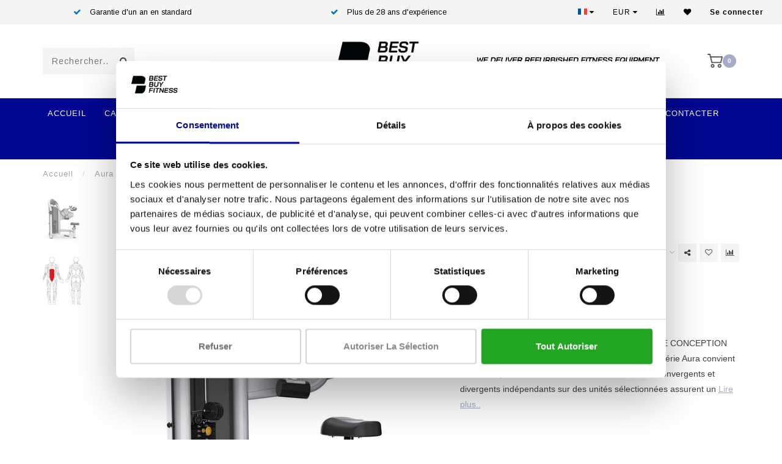

--- FILE ---
content_type: text/html;charset=utf-8
request_url: https://www.bestbuyfitness.be/fr/aura-series-g3-abdominal.html
body_size: 16534
content:
<!DOCTYPE html>
<html lang="fr">
  <head>
    
    <meta charset="utf-8"/>
<!-- [START] 'blocks/head.rain' -->
<!--

  (c) 2008-2026 Lightspeed Netherlands B.V.
  http://www.lightspeedhq.com
  Generated: 14-01-2026 @ 08:58:53

-->
<link rel="canonical" href="https://www.bestbuyfitness.be/fr/aura-series-g3-abdominal.html"/>
<link rel="alternate" href="https://www.bestbuyfitness.be/fr/index.rss" type="application/rss+xml" title="Nouveaux produits"/>
<meta name="robots" content="noodp,noydir"/>
<meta property="og:url" content="https://www.bestbuyfitness.be/fr/aura-series-g3-abdominal.html?source=facebook"/>
<meta property="og:site_name" content="Best Buy Fitness"/>
<meta property="og:title" content="Matrix Aura series G3 abdominal"/>
<meta property="og:description" content="LA NORME EN MATIÈRE DE PERFORMANCE ET DE CONCEPTION Mélange parfait de fonctions et de sophistication, la série Aura convient à tous les passionnés de fitn"/>
<meta property="og:image" content="https://cdn.webshopapp.com/shops/278509/files/464962783/matrix-aura-series-g3-abdominal.jpg"/>
<script>
(function (w, d, s, l, i) {
        w[l] = w[l] || [];
        w[l].push({ "gtm.start": new Date().getTime(), event: "gtm.js" });
        var f = d.getElementsByTagName(s)[0],
        j = d.createElement(s),
        dl = l != "dataLayer" ? "&l=" + l : "";
        j.async = true;
        j.src = "https://toekomst.bestbuyfitness.be/script.js?id=" + i + dl;
        f.parentNode.insertBefore(j, f);
    })(window, document, "script", "dataLayer", "GTM-WMW5GN3");
</script>
<!--[if lt IE 9]>
<script src="https://cdn.webshopapp.com/assets/html5shiv.js?2025-02-20"></script>
<![endif]-->
<!-- [END] 'blocks/head.rain' -->
    
                                
    <title>Matrix Aura series G3 abdominal - Best Buy Fitness</title>
    
    <meta name="description" content="LA NORME EN MATIÈRE DE PERFORMANCE ET DE CONCEPTION Mélange parfait de fonctions et de sophistication, la série Aura convient à tous les passionnés de fitn" />
    <meta name="keywords" content="Matrix, Aura, series, G3, abdominal" />
    
    <meta http-equiv="X-UA-Compatible" content="IE=edge">
    <meta name="viewport" content="width=device-width, initial-scale=1.0, maximum-scale=1.0, user-scalable=0">
    <meta name="apple-mobile-web-app-capable" content="yes">
    <meta name="apple-mobile-web-app-status-bar-style" content="black">

    <link rel="shortcut icon" href="https://cdn.webshopapp.com/shops/278509/themes/162406/v/2352097/assets/favicon.ico?20240701164232" type="image/x-icon" />
    
        <meta name="format-detection" content="telephone=no">
    <meta name="format-detection" content="date=no">
    <meta name="format-detection" content="address=no">
    <meta name="format-detection" content="email=no">
        
    <script src="//ajax.googleapis.com/ajax/libs/jquery/1.12.4/jquery.min.js"></script>
    <script>window.jQuery || document.write('<script src="https://cdn.webshopapp.com/shops/278509/themes/162406/assets/jquery-1-12-4-min.js?20251002145452">\x3C/script>')</script>
    
    <link href="//fonts.googleapis.com/css?family=Arimo:400,300,600" rel="stylesheet">
            
    <link rel="stylesheet" href="https://cdn.webshopapp.com/shops/278509/themes/162406/assets/font-awesome-470-min.css?20251002145452" />
    <link rel="stylesheet" href="https://cdn.webshopapp.com/shops/278509/themes/162406/assets/bootstrap-min.css?20251002145452" />
    <link rel="stylesheet" href="https://cdn.webshopapp.com/assets/gui-2-0.css?2025-02-20" />
    <link rel="stylesheet" href="https://cdn.webshopapp.com/assets/gui-responsive-2-0.css?2025-02-20" />
    
        <link rel="stylesheet" href="https://cdn.webshopapp.com/shops/278509/themes/162406/assets/lightgallery-min.css?20251002145452" />
            <link rel="stylesheet" href="https://cdn.webshopapp.com/shops/278509/themes/162406/assets/style.css?20251002145452" />
        
     <link rel="stylesheet" href="https://cdn.webshopapp.com/shops/278509/themes/162406/assets/jquery-fancybox-min.css?20251002145452" />
    
    <!-- User defined styles -->
    <link rel="stylesheet" href="https://cdn.webshopapp.com/shops/278509/themes/162406/assets/settings.css?20251002145452" />
    <link rel="stylesheet" href="https://cdn.webshopapp.com/shops/278509/themes/162406/assets/custom.css?20251002145452" />
    
    <script>
      if (!window.console) window.console = {};
      if (!window.console.log) window.console.log = function () { };
      
      var productStorage = {};
      
      var shop = 278509;    
      var staticUrl = 'https://static.webshopapp.com/shops/278509/';
      var currentLang = 'Français';
      var currencySymbol = '€';
      var currencyTitle = 'eur';
      
			var addToCartUrl = 'https://www.bestbuyfitness.be/fr/cart/add/';
			var gotoProductUrl = 'https://www.bestbuyfitness.be/fr/go/product/';
      
      /* Some global vars */
      var domain = 'https://www.bestbuyfitness.be/';
      var url = 'https://www.bestbuyfitness.be/fr/';
      var mainUrl = 'https://www.bestbuyfitness.be/fr/';
      var searchUrl = 'https://www.bestbuyfitness.be/fr/search/';
      var cartUrl = 'https://www.bestbuyfitness.be/fr/cart/';
      var checkoutUrl = 'https://www.bestbuyfitness.be/fr/checkout/';
      var notification = false;
      var b2b = true;
			var navbar_dimbg = false;
      var freeShippingNotice = false;
			var currencySymbol = '€';
			var currencyCode = 'EUR';
			var formKey = "908d65b6487f80d721719762406b4414";
      
      
      /* Quick settings */
      var enableQuickShop = true;
			var sliderTimout = 5000;
			var imageRatio = 'portrait';
			var variantBlocks = false; 
			var hover_shows_second_image = true;
			var imageSize = '325x375x2';
      
      /* Some prefedined translations */
      var tContinueShopping = 'Continuer les achats';
      var tProceedToCheckout = 'Continuer vers le devis';
      var tViewProduct = 'Afficher le produit';
      var tAddtoCart = 'Ajouter au devis';
      var tNoInformationFound = 'Informations introuvables';
      var tView = 'Afficher';
			var tMoreInfo = 'Plus d&#039;informations';
      var tCheckout = 'Paiement';
			var tClose = 'Fermer';
      var tNavigation = 'Navigation';
      var tInStock = 'En stock';
      var tOutOfStock = 'En rupture de stock';
      var tFreeShipping = '';
      var tAmountToFreeShipping = '';
      var tBackorder = 'Backorder';
      var tSearch = 'Rechercher';
			var tTax = 'Sans les taxes';
			var tExclShipping = 'Sans les <a href="https://www.bestbuyfitness.be/fr/service/shipping-returns/" target="_blank">Frais d\'expédition</a>';
			var tCustomizeProduct = 'Customize product';
			var tExpired = 'Expired';
			var tDealExpired = 'Promotion terminée';
			var tCompare = 'Comparer';
			var tWishlist = 'Liste de souhaits';
			var tCart = 'Mon devis';
      
      var amountToFreeShipping = parseFloat(50);
      
            function getServerTime()
      {
        return new Date ("Jan 14, 2026 08:58:53 +0100");
      }
    </script>
    
        
      </head>
  <body class="">
    
    <div class="body-content">
        
    <div class="overlay">
      <i class="fa fa-times"></i>
    </div>
    
    <header>
      
<div id="topbar">
  <div class="container-fluid">
    <div class="row">
      
      <div class="col-md-8">
        
<div class="usps-slider-holder" style="width:100%;">
  <div class="swiper-container usps-header">
    <div class="swiper-wrapper">
      
                <div class="swiper-slide usp-block">
          <i class="fa fa-check" aria-hidden="true"></i> Matériel de fitness professionnel
        </div>
              
                <div class="swiper-slide usp-block">
          <i class="fa fa-check" aria-hidden="true"></i> Garantie d'un an en standard
        </div>
                
                <div class="swiper-slide usp-block">
          <i class="fa fa-check" aria-hidden="true"></i> Plus de 28 ans d'expérience
        </div>
              
                <div class="swiper-slide usp-block">
          <i class="fa fa-check" aria-hidden="true"></i> Meilleurs prix et meilleur équipement
        </div>
              
		</div>
	</div>
</div>

      </div>
      
      <div class="col-md-4 col-xs-12 hidden-sm hidden-xs hidden-xxs" id="topbar-right">
        <ul>
          <li class="langs dropdown-holder">
            <a href="#" data-toggle="dropdown"><span class="flags fr"></span> <i class="fa fa-caret-down"></i></a>
            
            <ul class="currency-langs-holder dropdown-content dropdown-right">
              <li><strong>Select your language</strong></li>
                      
	<li><a lang="nl" title="Nederlands" href="https://www.bestbuyfitness.be/nl/go/product/153694296"><span class="flags nl"></span> Nederlands</a></li>
	<li><a lang="de" title="Deutsch" href="https://www.bestbuyfitness.be/de/go/product/153694296"><span class="flags de"></span> Deutsch</a></li>
	<li><a lang="en" title="English" href="https://www.bestbuyfitness.be/en/go/product/153694296"><span class="flags en"></span> English</a></li>
	<li><a lang="fr" title="Français" href="https://www.bestbuyfitness.be/fr/go/product/153694296"><span class="flags fr"></span> Français</a></li>
          	</ul>
            
          </li>
          <li  class="currencies dropdown-holder">
            <a href="#" data-toggle="dropdown"><span class="currency-EUR">EUR</span> <i class="fa fa-caret-down"></i></a>
            
                    <ul class="dropdown-content dropdown-right">
                                        <li><a href="https://www.bestbuyfitness.be/fr/session/currency/eur/"><span class="currency-EUR">EUR</span></a></li>
                                        </ul>

	        </li>
          <li class="compare"><a href="https://www.bestbuyfitness.be/fr/compare/" title="Comparer"><i class="fa fa-bar-chart"></i></a></li>
          <li class="wishlist"><a href="https://www.bestbuyfitness.be/fr/account/wishlist/" title="Ma liste de souhaits"><i class="fa fa-heart"></i></a></li>
          <li class="account">
            <a href="https://www.bestbuyfitness.be/fr/account/">
              Se connecter            </a>
          </li>
                  </ul>
        
      </div>
      
    </div>
  </div>
</div>

<!-- Topbar -->
<!-- End topbar -->

<div id="header-holder">
<div class="container" id="header">
  <div class="row">
    
    <div id="header-left" class="col-sm-4 col-xs-3">
      <!--<a href=""><i class="fa fa-user"></i></a>
      <a href=""><i class="fa fa-heart"></i></a>
      <a href=""><i class="fa fa-exchange"></i></a> -->
      
      <div id="mobilenav" class="visible-xxs visible-xs visible-sm">
                <div class="nav-icon">
          <div class="bar1"></div>
        	<div class="bar2"></div>
        	<div class="bar3"></div>
        </div>
      </div>
      
      <div id="scrollnav" class="scrollnav">
                <div class="nav-icon">
          <div class="bar1"></div>
        	<div class="bar2"></div>
        	<div class="bar3"></div>
        </div>
      </div>
      
      <span id="mobilesearch" class="visible-xxs visible-xs visible-sm">
        <a href="https://www.bestbuyfitness.be/fr/"><i class="fa fa-search" aria-hidden="true"></i></a>
      </span>
      
      <div class="search hidden-sm hidden-xs hidden-xxs">
        <form action="https://www.bestbuyfitness.be/fr/search/" class="searchform" method="get">
          <div class="search-holder">
            <input type="text" class="searchbox" name="q" placeholder="Rechercher.." autocomplete="off">
          	<!-- d -->
            
            <i class="fa fa-search" aria-hidden="true"></i><i class="fa fa-times clearsearch" aria-hidden="true"></i>
          </div>
          
          
        </form>
          
         <div class="searchcontent hidden-xs hidden-xxs">
            <div class="searchresults"></div>
            <div class="more"><a href="#" class="search-viewall">Afficher tous les résultats <span>(0)</span></a></div>
            <div class="noresults">Aucun produit n’a été trouvé</div>
          </div>
      </div>
    </div>
    
    <div class="col-sm-4 col-xs-6" id="logo">
            	<a href="https://www.bestbuyfitness.be/fr/"><img class="" src="https://cdn.webshopapp.com/shops/278509/themes/162406/v/1630411/assets/logo.png?20240619113206" alt="Best Buy Fitness"></a>
            
    </div>
    
        
    
    
    <!--<div class="col-md-5 col-sm-7 hidden-xs hidden-xxs" id="hallmark">
            <img src="https://cdn.webshopapp.com/shops/278509/themes/162406/v/2363319/assets/hallmark.png?20240703120817" alt="">
          </div> -->
    
    <div class="header-right col-sm-4 col-xs-3">
            <div id="hallmark" class="hidden-sm hidden-xs hidden-xxs">
                     <a href="#" target="_blank">
        <img src="https://cdn.webshopapp.com/shops/278509/files/460586587/hallmark-nieuw-huisstijl.png">                </a>
                    </div>
      
      
      <!--<div class="cart-header-container">-->
      <div class="cartheader">
        
        <!--<a href="">
          <i class="fa fa-heart-o"></i>
        </a> -->
        
        <div class="cart-container cart maincart">
        
        <a href="https://www.bestbuyfitness.be/fr/demander-un-devis/">
        <div class="cart-icon">
                    <img src="https://cdn.webshopapp.com/shops/278509/themes/162406/assets/shopping-cart.svg?20251002145452" class="shopping-cart"><span id="qty" class="highlight-bg cart-total-qty">0</span>
        </div>
        
        <!-- <div id="cart-total">
          €--,--
        </div> -->
        </a>
        
                </div>
      </div>
      <!--</div>-->
      
      
    </div>
  </div>
</div>
</div>

<div class="cf"></div>
  

<div class=" borders  hidden-xxs hidden-xs hidden-sm" id="navbar">
  <div class="container-fluid">
    <div class="row">
      <div class="col-md-12">
        <nav>
          <ul class="smallmenu">
        <li class="hidden-sm hidden-xs hidden-xxs"><a href="https://www.bestbuyfitness.be/fr/">Accueil</a></li>
  
                <li>
          <a href="https://www.bestbuyfitness.be/fr/cardio/" class="dropdown">Cardio</a>



                    <ul class="smallmenu sub1">
                        <li>
                                <a href="https://www.bestbuyfitness.be/fr/cardio/tapis-de-course/">Tapis de course</a>
                            </li>
                        <li>
                                <a href="https://www.bestbuyfitness.be/fr/cardio/velo-elliptique/">Vélo elliptique</a>
                            </li>
                        <li>
                                <a href="https://www.bestbuyfitness.be/fr/cardio/velos-fitness/">Vélos fitness</a>
                <ul class="smallmenu sub2">
                                    <li>
                    <a href="https://www.bestbuyfitness.be/fr/cardio/velos-fitness/velos-droits/">Vélos droits</a>
                  </li>
                                    <li>
                    <a href="https://www.bestbuyfitness.be/fr/cardio/velos-fitness/recumbent-bike/">Recumbent bike</a>
                  </li>
                                  </ul>
                            </li>
                        <li>
                                <a href="https://www.bestbuyfitness.be/fr/cardio/stepper/">Stepper</a>
                            </li>
                        <li>
                                <a href="https://www.bestbuyfitness.be/fr/cardio/armbike/">Armbike</a>
                            </li>
                        <li>
                                <a href="https://www.bestbuyfitness.be/fr/cardio/escaliers/">Escaliers</a>
                            </li>
                        <li>
                                <a href="https://www.bestbuyfitness.be/fr/cardio/rameurs/">Rameurs</a>
                            </li>
                      </ul>
          

        </li>
                <li>
          <a href="https://www.bestbuyfitness.be/fr/musculation/" class="dropdown">Musculation</a>



                    <ul class="smallmenu sub1">
                        <li>
                                <a href="https://www.bestbuyfitness.be/fr/bas-du-corps/">Bas du corps</a>
                            </li>
                        <li>
                                <a href="https://www.bestbuyfitness.be/fr/musculation/station-de-cable/">STATION DE CÂBLE</a>
                            </li>
                        <li>
                                <a href="https://www.bestbuyfitness.be/fr/musculation/bancs-et-racks-de-musculation/">Bancs et Racks de musculation</a>
                            </li>
                        <li>
                                <a href="https://www.bestbuyfitness.be/fr/musculation/haut-du-corps/">Haut du corps</a>
                            </li>
                        <li>
                                <a href="https://www.bestbuyfitness.be/fr/musculation/coeur/">Coeur</a>
                            </li>
                        <li>
                                <a href="https://www.bestbuyfitness.be/fr/musculation/poids-barres/">Poids / Barres</a>
                            </li>
                        <li>
                                <a href="https://www.bestbuyfitness.be/fr/musculation/plaque-dalimentation-electrique/">Plaque d&#039;alimentation électrique</a>
                            </li>
                        <li>
                                <a href="https://www.bestbuyfitness.be/fr/musculation/plate-loaded/">plate loaded</a>
                            </li>
                      </ul>
          

        </li>
                <li>
          <a href="https://www.bestbuyfitness.be/fr/velos-dappartement/" class="">Vélos d&#039;appartement</a>



          

        </li>
                <li>
          <a href="https://www.bestbuyfitness.be/fr/sols/" class="">SOLS</a>



          

        </li>
                <li>
          <a href="https://www.bestbuyfitness.be/fr/pieces-de-rechange/" class="dropdown">PIÈCES DE RECHANGE</a>



                    <ul class="smallmenu sub1">
                        <li>
                                <a href="https://www.bestbuyfitness.be/fr/pieces-de-rechange/motor-controller/">Motor Controller</a>
                            </li>
                        <li>
                                <a href="https://www.bestbuyfitness.be/fr/pieces-de-rechange/display/">Display</a>
                            </li>
                      </ul>
          

        </li>
                        <li>
          <a href="https://www.bestbuyfitness.be/fr/brands/">Marques</a>
        </li>
                      
                						<li>
						            <a href="https://www.bestbuyfitness.be/fr/service/lease/" >Louer</a>
						          </li>
          					<li>
						            <a href="https://www.bestbuyfitness.be/fr/service/" >Contacter</a>
						          </li>
          					<li>
						            <a href="https://www.bestbuyfitness.be/fr/service/service-en-onderhoud/" >Service et entretien</a>
						          </li>
          					<li>
						            <a href="https://www.bestbuyfitness.nl/"  target="_blank">Boutique en ligne</a>
						          </li>
                                
                                

        
      </ul>        </nav>
      </div>
    </div>
  </div>
</div>

    </header>
    
        <div itemscope itemtype="http://schema.org/BreadcrumbList" class="breadcrumbs">
  <div class="container">
    <div class="row">
      <div class="col-md-12">
        <a href="https://www.bestbuyfitness.be/fr/" title="Accueil">Accueil</a>
        
                        <span itemprop="itemListElement" itemscope itemtype="http://schema.org/ListItem">
          <span class="seperator">/</span> <a href="https://www.bestbuyfitness.be/fr/aura-series-g3-abdominal.html" itemprop="item"><span itemprop="name">Aura series G3 abdominal</span></a>
          <meta itemprop="position" content="1" />
        </span>
                      </div>
    </div>
  </div>
</div>        
        
    				





<div class="addtocart-sticky">
  <div class="container">          
    <div class="flex-container middle">
      
            <img src="https://cdn.webshopapp.com/shops/278509/files/464962783/40x40x2/image.jpg" alt="" class="max-size"> 
            <h5 class="title hidden-xs hidden-xxs">Matrix Aura series G3 abdominal</h5>
      
      <div class="sticky-price">
          
        
        <span class="price">€--,--</span>
      </div>     
      
      <a href="https://www.bestbuyfitness.be/fr/cart/add/305310400/" class="button quick-cart small-button"><i class="fa fa-shopping-cart"></i> Ajouter au devis</a>
  	</div>  
  </div>
</div>

<div class="container productpage" itemscope itemtype="http://schema.org/Product">
  
  <meta itemprop="brand" content="Matrix" />  <meta itemprop="description" content="LA NORME EN MATIÈRE DE PERFORMANCE ET DE CONCEPTION<br />
Mélange parfait de fonctions et de sophistication, la série Aura convient à tous les passionnés de fitness. Les mouvements convergents et divergents indépendants sur des unités sélectionnées assurent un" />  <meta itemprop="image" content="https://cdn.webshopapp.com/shops/278509/files/464962783/650x750x2/matrix-aura-series-g3-abdominal.jpg" />  
  <meta itemprop="gtin13" content="6017435799786" />      
  
  <div class="row visible-xxs visible-xs visible-sm">
    <div class="col-md-12">
      <div class="mobile-title">
            <h4>Matrix Aura series G3 abdominal</h4>
      </div>
    </div>
        <div class="col-md-12">
    <div class="mobile-brand">
      <a href="https://www.bestbuyfitness.be/fr/brands/matrix/">Matrix</a>
    </div>
    </div>
      </div>
  
  <div class="row" style="margin-top:10px;">
    
    <div class="col-md-1 hidden-sm hidden-xs hidden-xxs thumbs-holder vertical">
      <div class="thumbs vertical" style="margin-top:0;">
            <div class="swiper-container swiper-container-vert swiper-productthumbs" style="height:100%; width:100%;">
    					<div class="swiper-wrapper">
                                <div class="swiper-slide swiper-slide-vert active">
                		<img src="https://cdn.webshopapp.com/shops/278509/files/464962783/65x75x1/matrix-aura-series-g3-abdominal.jpg" alt="" class="img-responsive"> 
                </div>
                                <div class="swiper-slide swiper-slide-vert">
                		<img src="https://cdn.webshopapp.com/shops/278509/files/464962786/65x75x1/matrix-aura-series-g3-abdominal.jpg" alt="" class="img-responsive"> 
                </div>
                            	</div>
            </div>
      </div>
      
          </div>
    
    <div class="col-sm-6 productpage-left">
      <div class="row">
        <div class="col-md-12">
          
          <div class="product-image-holder" id="holder">
          <div class="swiper-container swiper-productimage product-image">
            <div class="swiper-wrapper">
                            <div class="swiper-slide zoom" data-src="https://cdn.webshopapp.com/shops/278509/files/464962783/matrix-aura-series-g3-abdominal.jpg">
                <img data-src="https://cdn.webshopapp.com/shops/278509/files/464962783/650x750x2/matrix-aura-series-g3-abdominal.jpg" class="swiper-lazy img-responsive" data-src-zoom="https://cdn.webshopapp.com/shops/278509/files/464962783/matrix-aura-series-g3-abdominal.jpg" alt="Matrix Aura series G3 abdominal">
                
              </div>
                            <div class="swiper-slide zoom" data-src="https://cdn.webshopapp.com/shops/278509/files/464962786/matrix-aura-series-g3-abdominal.jpg">
                <img data-src="https://cdn.webshopapp.com/shops/278509/files/464962786/650x750x2/matrix-aura-series-g3-abdominal.jpg" class="swiper-lazy img-responsive" data-src-zoom="https://cdn.webshopapp.com/shops/278509/files/464962786/matrix-aura-series-g3-abdominal.jpg" alt="Matrix Aura series G3 abdominal">
                
              </div>
                          </div>
            
          </div>
          </div>
          
          <div class="swiper-pagination swiper-pagination-image hidden-md hidden-lg"></div>
                
        </div>
      </div>

    </div>

    <div class="col-md-5 col-sm-6 productpage-right">
      
      <div class="row">
        <div class="col-md-12">
                    <div class="brand-title hidden-xxs hidden-xs hidden-sm">
            <a href="https://www.bestbuyfitness.be/fr/brands/matrix/">Matrix</a>
          </div>
                    <div class="product-title">
            
            <div class="hidden-xxs hidden-xs hidden-sm">
              <h1 class="" itemprop="name" content="Matrix Aura series G3 abdominal">Matrix Aura series G3 abdominal</h1>
            
                        </div>
            
            <div class="row">
              <div class="col-md-12">
                
                <div class="title-appendix">
                        
            		<div class="wishlist text-right">
                  <a href="https://www.bestbuyfitness.be/fr/account/wishlistAdd/153694296/?variant_id=305310400" title="Ajouter à la liste de souhaits"><i class="fa fa-heart-o"></i></a>
                  
									<a href="https://www.bestbuyfitness.be/fr/compare/add/305310400/" title="Comparer le produit"><i class="fa fa-bar-chart"></i></a>
            		</div>
                  
                                    <div class="share dropdown-holder">
                    <a href="#" class="share-toggle" data-toggle="dropdown"><i class="fa fa-share-alt"></i></a>
                    <div class="content dropdown-content dropdown-right">
                      <a onclick="return !window.open(this.href,'Aura series G3 abdominal', 'width=500,height=500')" target="_blank" href="https://www.facebook.com/sharer/sharer.php?u=https%3A%2F%2Fwww.bestbuyfitness.be%2Ffr%2Faura-series-g3-abdominal.html" class="facebook"><i class="fa fa-facebook"></i></a>
                      <a onclick="return !window.open(this.href,'Aura series G3 abdominal', 'width=500,height=500')" target="_blank" href="https://twitter.com/home?status=aura-series-g3-abdominal.html" class="twitter"><i class="fa fa-twitter"></i></a>
                      <a onclick="return !window.open(this.href,'Aura series G3 abdominal', 'width=500,height=500')" target="_blank" href="https://pinterest.com/pin/create/button/?url=https://www.bestbuyfitness.be/fr/aura-series-g3-abdominal.html&media=https://cdn.webshopapp.com/shops/278509/files/464962783/image.jpg&description=LA%20NORME%20EN%20MATI%C3%88RE%20DE%20PERFORMANCE%20ET%20DE%20CONCEPTION%0AM%C3%A9lange%20parfait%20de%20fonctions%20et%20de%20sophistication%2C%20la%20s%C3%A9rie%20Aura%20convient%20%C3%A0%20tous%20les%20passionn%C3%A9s%20de%20fitness.%20Les%20mouvements%20convergents%20et%20divergents%20ind%C3%A9pendants%20sur%20des%20unit%C3%A9s%20s%C3%A9lectionn%C3%A9es%20assurent%20un" class="pinterest"><i class="fa fa-pinterest"></i></a>
                    </div>
                  </div>
                                </div>
                
          </div>             
        </div>
            
          </div>
        </div>
      </div>
      
      <!-- start offer wrapper -->
      <div class="offer-holder" itemprop="offers" itemscope itemtype="http://schema.org/Offer">
      <div class="row ">
        <div class="col-md-12">
          <div class="product-price">
            
            <meta itemprop="priceCurrency" content="EUR">
            <meta itemprop="price" content="1929.33" />
            <meta itemprop="url" content="https://www.bestbuyfitness.be/fr/aura-series-g3-abdominal.html" />
            
            <div class="row">
              <div class="col-xs-6 priceandbtw">
                                
                <span class="price">€--,--</span>
                                  <span class="price-strict">Sans les taxes</span>
                 
              </div>
              
                            <div class="col-xs-6 text-right">
								<div class="stock">
                                      <meta itemprop="availability" content="https://schema.org/OutOfStock"/>
                  	<div class="out-of-stock"><i class="fa fa-times"></i> En rupture de stock</div>
                                  </div>
              </div>
                            
            </div>
          </div>
        </div>
      </div>
      
            
       
      <div class="row rowmargin">
                        <dl>
          <dt class="col-xs-5">EAN Code:</dt>
          <dd class="col-xs-7">6017435799786</dd>
        </dl>
                                
              </div>
                
            <div class="row rowmargin">
        <div class="col-md-12">
          <div class="product-description">
            <p>
              LA NORME EN MATIÈRE DE PERFORMANCE ET DE CONCEPTION<br />
Mélange parfait de fonctions et de sophistication, la série Aura convient à tous les passionnés de fitness. Les mouvements convergents et divergents indépendants sur des unités sélectionnées assurent un
                            <a href="#information" class="product-readmore">Lire plus..</a>
                          </p>
          </div>
        </div>
      </div>
              
              
            
      <form action="https://www.bestbuyfitness.be/fr/cart/add/305310400/" id="product_configure_form" method="post">
            <div class="row rowmargin">
        <div class="col-md-12">
            <div class="productform variant-blocks">
              <input type="hidden" name="bundle_id" id="product_configure_bundle_id" value="">

            </div>
        </div>
      </div>
              
            
            <div class="row">
        <div class="col-md-12 rowmargin">
          <div class="addtocart-holder">
          	<div class="qty">
              <input type="text" name="quantity" class="quantity qty-fast" value="1">
              <span class="qtyadd"><i class="fa fa-caret-up"></i></span>
              <span class="qtyminus"><i class="fa fa-caret-down"></i></span>
            </div>

                        <div class="addtocart">
            	<a class="button add-quote" href="javascript:;" title="Ajouter au devis" data-product="{&quot;id&quot;:153694296,&quot;vid&quot;:305310400,&quot;image&quot;:464962783,&quot;brand&quot;:{&quot;id&quot;:3464320,&quot;image&quot;:281296033,&quot;url&quot;:&quot;brands\/matrix&quot;,&quot;title&quot;:&quot;Matrix&quot;,&quot;count&quot;:72,&quot;feat&quot;:true},&quot;code&quot;:&quot;&quot;,&quot;ean&quot;:&quot;6017435799786&quot;,&quot;sku&quot;:&quot;&quot;,&quot;score&quot;:0,&quot;price&quot;:{&quot;price&quot;:1929.33,&quot;price_incl&quot;:2257.3161,&quot;price_excl&quot;:1929.33,&quot;price_old&quot;:0,&quot;price_old_incl&quot;:0,&quot;price_old_excl&quot;:0},&quot;price_cost&quot;:false,&quot;weight&quot;:0,&quot;volume&quot;:0,&quot;colli&quot;:0,&quot;size&quot;:{&quot;x&quot;:0,&quot;y&quot;:0,&quot;z&quot;:0},&quot;unit&quot;:false,&quot;tax&quot;:0.17,&quot;url&quot;:&quot;aura-series-g3-abdominal.html&quot;,&quot;title&quot;:&quot;Aura series G3 abdominal&quot;,&quot;fulltitle&quot;:&quot;Matrix Aura series G3 abdominal&quot;,&quot;variant&quot;:&quot;abdominal&quot;,&quot;description&quot;:&quot;LA NORME EN MATI\u00c8RE DE PERFORMANCE ET DE CONCEPTION\nM\u00e9lange parfait de fonctions et de sophistication, la s\u00e9rie Aura convient \u00e0 tous les passionn\u00e9s de fitness. Les mouvements convergents et divergents ind\u00e9pendants sur des unit\u00e9s s\u00e9lectionn\u00e9es assurent un&quot;,&quot;stock&quot;:{&quot;available&quot;:false,&quot;on_stock&quot;:false,&quot;track&quot;:true,&quot;allow_outofstock_sale&quot;:false,&quot;level&quot;:0,&quot;minimum&quot;:1,&quot;maximum&quot;:10000,&quot;delivery&quot;:false},&quot;shorttitle&quot;:&quot;Aura series G3 abdominal&quot;,&quot;content&quot;:&quot;&lt;ul&gt;\n&lt;li&gt;CADRE ET FINITION - La construction esth\u00e9tique en tube rond offre une solidit\u00e9 in\u00e9gal\u00e9e.&lt;\/li&gt;\n&lt;li&gt;PORTE-BOUTEILLE ET PORTE-SERVIETTE - Emplacement pratique pour \u00e9viter les d\u00e9g\u00e2ts au sol.&lt;\/li&gt;\n&lt;li&gt;AFFICHE D&#039;EXERCICE - Des fiches faciles \u00e0 lire qui marquent les groupes de muscles cibl\u00e9s et l&#039;utilisation correcte des machines.&lt;\/li&gt;\n&lt;li&gt;COUSSINS ERGO FORM - La conception unique et esth\u00e9tique assure une bonne posture et un bon soutien.&lt;\/li&gt;\n&lt;li&gt;MOUVEMENT DE CONVERGENCE \/ DIVERGENCE - Stimule une ligne de mouvement naturelle pour am\u00e9liorer le confort.&lt;\/li&gt;\n&lt;\/ul&gt;&quot;,&quot;tags&quot;:[],&quot;specs&quot;:false,&quot;custom&quot;:false,&quot;options&quot;:false,&quot;matrix&quot;:false,&quot;variants&quot;:false,&quot;discounts&quot;:[],&quot;discount_rules&quot;:false,&quot;bundles&quot;:[],&quot;images&quot;:[&quot;464962783&quot;,&quot;464962786&quot;],&quot;related&quot;:false,&quot;reviews&quot;:false,&quot;categories&quot;:{&quot;10714564&quot;:{&quot;id&quot;:10714564,&quot;parent&quot;:0,&quot;path&quot;:[&quot;10714564&quot;],&quot;depth&quot;:1,&quot;image&quot;:365937290,&quot;type&quot;:&quot;category&quot;,&quot;url&quot;:&quot;musculation&quot;,&quot;title&quot;:&quot;Musculation&quot;,&quot;description&quot;:&quot;&quot;,&quot;count&quot;:195},&quot;10714571&quot;:{&quot;id&quot;:10714571,&quot;parent&quot;:10714564,&quot;path&quot;:[&quot;10714571&quot;,&quot;10714564&quot;],&quot;depth&quot;:2,&quot;image&quot;:0,&quot;type&quot;:&quot;category&quot;,&quot;url&quot;:&quot;musculation\/coeur&quot;,&quot;title&quot;:&quot;Coeur&quot;,&quot;description&quot;:&quot;&quot;,&quot;count&quot;:16}},&quot;quantity&quot;:1,&quot;data_01&quot;:&quot;&quot;,&quot;data_02&quot;:&quot;&quot;,&quot;data_03&quot;:&quot;&quot;,&quot;metafields&quot;:{&quot;meta_description_nl&quot;:&quot;De Matrix Aura series G3 Abdominal is een mix van functies en verfijning en is geschikt voor alle fitnessliefhebbers. Bestel hem vandaag eenvoudig online!&quot;,&quot;meta_title_nl&quot;:&quot;Matrix Aura series G3 Abdominal&quot;},&quot;canonical&quot;:false,&quot;matrix_non_exists&quot;:false}">
                <span class="added"><i class="fa fa-check"></i>Ajouté à la liste de devis</span><span class="not-added">Ajouter au devis</span>
              </a>
            </div>
            <a href="#quote-added-popup" data-fancybox class="hidden" id="quote-added-popup-trigger"></a>

            <div id="quote-added-popup">
              <div class="title title-font">&quot;1 $&quot; a été ajouté à votre liste de citations</div>
              <div class="title title-font title-max">You have reached the maximum number of products</div>
              <div class="buttons">
                <a class="btn accent" href="https://www.bestbuyfitness.be/fr/demander-un-devis/" title="Aller au formulaire de devis">Aller au formulaire de devis</a>
                <a class="btn continue" href="javascript:;" title="Choisissez un autre produit" data-fancybox-close>Choisissez un autre produit</a>
              </div>
            </div>
                      </div>
      </div>
              </form>
      </div>
      <!-- end offer wrapper -->
      
            
            <div class="row rowmargin">
      <div class="col-md-12">
        
	<div class="productpage-usps">
      <ul>
            <li><i class="fa fa-check" aria-hidden="true"></i> <h4>Matériel de fitness professionnel</h4> </li>
                  <li><i class="fa fa-check" aria-hidden="true"></i> <h4>Garantie d&#039;un an en standard</h4> </li>
              <li class="seperator"></li>
            <li><i class="fa fa-check" aria-hidden="true"></i> <h4>Plus de 28 ans d&#039;expérience</h4> </li>
                  <li><i class="fa fa-check" aria-hidden="true"></i> <h4>Meilleurs prix et meilleur équipement</h4> </li>
            </ul>
	</div>

      </div>
  		</div>
  		      
    </div>
    
  </div>

      <div class="row rowmargin">
      <div class="col-md-12">
        <ul class="nav nav-tabs">
          <li class="active"><a data-toggle="tab" href="#information">Informations</a></li>
                            </ul>
        
        <div class="tab-content">
          <div id="information" class="tab-pane fade in active">
                        
            	<div class="row">
                <div class="col-md-12">
                  <div class="product-content">
                                        <ul>
<li>CADRE ET FINITION - La construction esthétique en tube rond offre une solidité inégalée.</li>
<li>PORTE-BOUTEILLE ET PORTE-SERVIETTE - Emplacement pratique pour éviter les dégâts au sol.</li>
<li>AFFICHE D'EXERCICE - Des fiches faciles à lire qui marquent les groupes de muscles ciblés et l'utilisation correcte des machines.</li>
<li>COUSSINS ERGO FORM - La conception unique et esthétique assure une bonne posture et un bon soutien.</li>
<li>MOUVEMENT DE CONVERGENCE / DIVERGENCE - Stimule une ligne de mouvement naturelle pour améliorer le confort.</li>
</ul>
                                      </div>
                </div>
                
                            	</div>

                      </div>
          
                    
                    
        </div>
      </div>
    </div>
    
 		<div class="product-bundles">
	

	</div>
	
    
</div>

<script>
$(document).ready(function()
{
  /* Zoom on hover image */
  $('.zoom').zoom({touch:false});

  /* Open reviews tab onclick link */
  $('.openreviews, .yotpo.bottomLine').on('click', function(e)
  {
    e.preventDefault();
    
    $('.nav-tabs li').removeClass('active');
    $('.nav-tabs li.reviews').addClass('active');
    
    $(".tab-pane").removeClass("active in");
    $("#reviews").addClass("active in")
    
    if( $('.nav-tabs .reviews').length > 0 )
    	$('.nav-tabs .reviews').scrollView(100);
    else
      $('#reviews').scrollView(100);
  });
  
  $('.openembedreviews').on('click', function(e)
  {
    e.preventDefault();
    
    if( $('.embed-reviews-holder').length > 0 )
    	$('.embed-reviews-holder').scrollView(100);
  	else
      $('#reviews').scrollView(100);
  });
  
	$('.product-readmore').on('click', function(e)
  {
    e.preventDefault();
    $('#information').scrollView(150);
  });

  /* Open all specs */
  $('.read-more-specs').on('click', function(e)
  {
    e.preventDefault();
    
    $('.nav-tabs li').removeClass('active');
    $('.nav-tabs li.specs').addClass('active');
    
    $(".tab-pane").removeClass("active in");
    $("#specs").addClass("active in")
    
    $('.nav-tabs .specs').scrollView(100);
  });
    
  /* Sticky add2cart */
  var stickyCartShown = false;
  
  function checkStickyAddToCart()
  {
    if( $('.addtocart-holder').length > 1 )
    {
      var distance = $('.addtocart-holder').offset().top;
      var elem = $('.addtocart-sticky');

      if ( $(window).scrollTop() >= distance )
      {
        if( stickyCartShown == false )
        {
          elem.addClass('visible');
          elem.fadeIn(100);
          stickyCartShown = true;
        }

      }
      else
      {
        if( stickyCartShown == true )
        {
          elem.removeClass('visible');
          elem.fadeOut(100);
          stickyCartShown = false;
        }
      }

      setTimeout(checkStickyAddToCart, 50);
    }
  }
  
	checkStickyAddToCart(); 
  
  $('.product-image').lightGallery({
      selector: '.swiper-slide',
      download:false,
  });
  
});
</script>    
    <!-- [START] 'blocks/body.rain' -->
<script>
(function () {
  var s = document.createElement('script');
  s.type = 'text/javascript';
  s.async = true;
  s.src = 'https://www.bestbuyfitness.be/fr/services/stats/pageview.js?product=153694296&hash=5228';
  ( document.getElementsByTagName('head')[0] || document.getElementsByTagName('body')[0] ).appendChild(s);
})();
</script>
  <script type="text/javascript">
     if (window.location.href.indexOf("https://www.bestbuyfitness.be/nl/cart/") != -1) {
             $(".gui-button-large").hide();
     }
</script>

<script type="text/javascript">
     if (window.location.href.indexOf("https://www.bestbuyfitness.be/fr/cart/") != -1) {
             $(".gui-button-large").hide();
     }
</script>

<script type="text/javascript">
     if (window.location.href.indexOf("https://www.bestbuyfitness.be/de/cart/") != -1) {
             $(".gui-button-large").hide();
     }
</script>

<script type="text/javascript">
     if (window.location.href.indexOf("https://www.bestbuyfitness.be/en/cart/") != -1) {
             $(".gui-button-large").hide();
     }
</script>
<!-- Google Tag Manager (noscript) -->
<noscript><iframe src="https://toekomst.bestbuyfitness.be/ns.html?id=GTM-WMW5GN3" height="0" width="0" style="display:none;visibility:hidden"></iframe></noscript>
<!-- End Google Tag Manager -->
<script defer src="https://toekomst.bestbuyfitness.be/adex.js"></script>
<script defer src="https://toekomst.bestbuyfitness.be/settings.js"></script>
<script src="https://toekomst.bestbuyfitness.be/lightspeed-c-series-minified.js"></script>
<!-- [END] 'blocks/body.rain' -->
      
        
    <footer>     
      


<div class="container-fluid footer">
  
  <div class="container">
    <div class="footer-base">
      
            <div class="newsletter">
        <h3>
          <i class="fa fa-paper-plane" aria-hidden="true"></i> VOUS VOULEZ GARDER À JOUR DE NOS OFFRES?
        </h3>
                <div class="newsletter-sub">Alors abonnez-vous à notre newsletter!</div>
        
        <form action="https://www.bestbuyfitness.be/fr/account/newsletter/" method="post" id="form-newsletter">
          <input type="hidden" name="key" value="908d65b6487f80d721719762406b4414" />
          <div class="input">
          	<input type="email" name="email" id="emailaddress" value="" placeholder="Adresse courriel" />
          </div>
          <span class="submit button-bg" onclick="$('#form-newsletter').submit();"><i class="fa fa-envelope"></i></span>
        </form>
      </div>
            
    <div class="row">
      <div class="col-md-3 col-sm-6 company-info rowmargin">
                <h3>Best Buy Fitness</h3>
                <p class="contact-description">Best Buy Fitness</p>        
                <p class="info">
          <i class="fa fa-map-marker"></i> Londenstraat 7<br>
          2321<br>
          Meer, België
        </p>
                
        <p class="info"><i class="fa fa-phone"></i> <a href="tel:+32 (0)7 848 35 83">+32 (0)7 848 35 83</a></p>                <p class="info"><i class="fa fa-envelope"></i> <a href="/cdn-cgi/l/email-protection#01686f676e41636472756374786768756f6472722f6364"><span class="__cf_email__" data-cfemail="89e0e7efe6c9ebecfafdebfcf0efe0fde7ecfafaa7ebec">[email&#160;protected]</span></a></p>        
<div class="socials">
            <ul>
                <li>
          <a href="https://www.facebook.com/BestBuyFitness.inventory/" target="_blank" class="social-fb"><i class="fa fa-facebook" aria-hidden="true"></i></a>
        </li>
                                                <li>
          <a href="https://www.instagram.com/bestbuyfitnessofficial/" target="_blank" class="social-insta"><i class="fa fa-instagram" aria-hidden="true"></i></a>
        </li>
                                      </ul>
      </div>
        
      </div>
      
            
      <div class="visible-sm"><div class="cf"></div></div>
      
      <div class="col-md-3 col-sm-6 rowmargin">
        <h3>Informations</h3>
        <ul>
                    <li><a href="https://www.bestbuyfitness.be/fr/service/about/" title="About us">About us</a></li>
                    <li><a href="https://www.bestbuyfitness.be/fr/service/lease/" title="Louer">Louer</a></li>
                    <li><a href="https://www.bestbuyfitness.be/fr/service/garantie/" title="Garantie">Garantie</a></li>
                    <li><a href="https://www.bestbuyfitness.be/fr/service/" title="Contact">Contact</a></li>
                    <li><a href="https://www.bestbuyfitness.be/fr/service/service-en-onderhoud/" title="Service et entretien">Service et entretien</a></li>
                  </ul>
      </div>
      
            <div class="col-md-3 col-sm-6 rowmargin">
        <h3><br/></h3>
        <ul>
                    <li><a href="https://www.bestbuyfitness.be/fr/service/werkwijze/" title="Werkwijze">Werkwijze</a></li>
                  </ul>
      </div>
      
      <div class="col-md-3 col-sm-6 rowmargin">
        <h3>Mon compte</h3>
        <ul>
          <li><a href="https://www.bestbuyfitness.be/fr/account/information/" title="Informations sur le compte">Informations sur le compte</a></li>
          <li><a href="https://www.bestbuyfitness.be/fr/account/orders/" title="Mes commandes">Mes commandes</a></li>
                    <li><a href="https://www.bestbuyfitness.be/fr/account/tickets/" title="Mes billets">Mes billets</a></li>
                    <li><a href="https://www.bestbuyfitness.be/fr/account/wishlist/" title="Ma liste de souhaits">Ma liste de souhaits</a></li>
          <li><a href="https://www.bestbuyfitness.be/fr/compare/" title="Comparer">Comparer</a></li>
                    <li><a href="https://www.bestbuyfitness.be/fr/collection/" title="Tous les produits">Tous les produits</a></li>
        </ul>
      </div>
      
    </div>
  </div>
</div>
</div>

<div class="payment-icons-holder">
                <a target="_blank" href="https://www.bestbuyfitness.be/fr/service/payment-methods/" title="Virement bancaire" class="payment-icons light icon-payment-banktransfer">
        </a>
         
</div>

<div class="copyright">
  
    <p>
      © Copyright 2026 Best Buy Fitness - Gemaakt in       <a href="https://fr.lightspeedhq.be/" title="Lightspeed" target="_blank">Lightspeed</a>  
              -  Realisatie door <a href="https://online-id.nl" title="Online ID" target="_blank">Online ID</a>
                </p>
    
    </div>

<script data-cfasync="false" src="/cdn-cgi/scripts/5c5dd728/cloudflare-static/email-decode.min.js"></script><script>
  /* TRANSLATIONS */
  var ajaxTranslations = {"Add to cart":"Ajouter au devis","Wishlist":"Liste de souhaits","Add to wishlist":"Ajouter \u00e0 la liste de souhaits","Compare":"Comparer","Add to compare":"Comparer le produit","Brands":"Marques","Discount":"R\u00e9duction","Delete":"Supprimer","Total excl. VAT":"Total sans les taxes","Shipping costs":"Frais d'exp\u00e9dition","Total incl. VAT":"Total avec les taxes","Read more":"Lire plus","Read less":"Lire moins","January":"janvier","February":"f\u00e9vrier","March":"mars","May":"mai","April":"avril","June":"juin","July":"juillet","August":"ao\u00fbt","September":"septembre","October":"octobre","November":"novembre","December":"d\u00e9cembre","Your review has been accepted for moderation.":"Votre \u00e9valuation a \u00e9t\u00e9 accept\u00e9e par les mod\u00e9rateurs","Order":"Commande","Date":"Date","Total":"Total","Status":"\u00c9tat","View product":"Afficher le produit","Awaiting payment":"En attente de paiement","Awaiting pickup":"En attente de r\u00e9cup\u00e9ration","Picked up":"Ramass\u00e9","Shipped":"Exp\u00e9di\u00e9","Cancelled":"Annul\u00e9","No products found":"Aucun produit n\u2019a \u00e9t\u00e9 trouv\u00e9","Awaiting shipment":"En attente d'exp\u00e9dition","No orders found":"No orders found","Additional costs":"Co\u00fbts suppl\u00e9mentaires"};
  var shopCategories = {"10714555":{"id":10714555,"parent":0,"path":["10714555"],"depth":1,"image":365937217,"type":"category","url":"cardio","title":"Cardio","description":"","count":107,"subs":{"10714556":{"id":10714556,"parent":10714555,"path":["10714556","10714555"],"depth":2,"image":0,"type":"category","url":"cardio\/tapis-de-course","title":"Tapis de course","description":"","count":20},"10714557":{"id":10714557,"parent":10714555,"path":["10714557","10714555"],"depth":2,"image":0,"type":"category","url":"cardio\/velo-elliptique","title":"V\u00e9lo elliptique","description":"","count":35},"10714558":{"id":10714558,"parent":10714555,"path":["10714558","10714555"],"depth":2,"image":0,"type":"category","url":"cardio\/velos-fitness","title":"V\u00e9los fitness","description":"","count":33,"subs":{"10714559":{"id":10714559,"parent":10714558,"path":["10714559","10714558","10714555"],"depth":3,"image":0,"type":"category","url":"cardio\/velos-fitness\/velos-droits","title":"V\u00e9los droits","description":"","count":17},"10714560":{"id":10714560,"parent":10714558,"path":["10714560","10714558","10714555"],"depth":3,"image":0,"type":"category","url":"cardio\/velos-fitness\/recumbent-bike","title":"Recumbent bike","description":"","count":16}}},"10714562":{"id":10714562,"parent":10714555,"path":["10714562","10714555"],"depth":2,"image":0,"type":"category","url":"cardio\/stepper","title":"Stepper","description":"","count":11},"10714563":{"id":10714563,"parent":10714555,"path":["10714563","10714555"],"depth":2,"image":0,"type":"category","url":"cardio\/armbike","title":"Armbike","description":"","count":4},"10714568":{"id":10714568,"parent":10714555,"path":["10714568","10714555"],"depth":2,"image":0,"type":"category","url":"cardio\/escaliers","title":"Escaliers","description":"","count":2},"10714575":{"id":10714575,"parent":10714555,"path":["10714575","10714555"],"depth":2,"image":0,"type":"category","url":"cardio\/rameurs","title":"Rameurs","description":"","count":2}}},"10714564":{"id":10714564,"parent":0,"path":["10714564"],"depth":1,"image":365937290,"type":"category","url":"musculation","title":"Musculation","description":"","count":195,"subs":{"10714565":{"id":10714565,"parent":10714564,"path":["10714565","10714564"],"depth":2,"image":0,"type":"category","url":"bas-du-corps","title":"Bas du corps","description":"","count":41},"10714566":{"id":10714566,"parent":10714564,"path":["10714566","10714564"],"depth":2,"image":0,"type":"category","url":"musculation\/station-de-cable","title":"STATION DE C\u00c2BLE","description":"","count":15},"10714567":{"id":10714567,"parent":10714564,"path":["10714567","10714564"],"depth":2,"image":0,"type":"category","url":"musculation\/bancs-et-racks-de-musculation","title":"Bancs et Racks de musculation","description":"","count":50},"10714569":{"id":10714569,"parent":10714564,"path":["10714569","10714564"],"depth":2,"image":0,"type":"category","url":"musculation\/haut-du-corps","title":"Haut du corps","description":"","count":55},"10714571":{"id":10714571,"parent":10714564,"path":["10714571","10714564"],"depth":2,"image":0,"type":"category","url":"musculation\/coeur","title":"Coeur","description":"","count":16},"10714584":{"id":10714584,"parent":10714564,"path":["10714584","10714564"],"depth":2,"image":0,"type":"category","url":"musculation\/poids-barres","title":"Poids \/ Barres","description":"","count":5},"10714588":{"id":10714588,"parent":10714564,"path":["10714588","10714564"],"depth":2,"image":0,"type":"category","url":"musculation\/plaque-dalimentation-electrique","title":"Plaque d'alimentation \u00e9lectrique","description":"","count":2},"12444469":{"id":12444469,"parent":10714564,"path":["12444469","10714564"],"depth":2,"image":0,"type":"category","url":"musculation\/plate-loaded","title":"plate loaded","description":"","count":11}}},"10714574":{"id":10714574,"parent":0,"path":["10714574"],"depth":1,"image":365937340,"type":"category","url":"velos-dappartement","title":"V\u00e9los d'appartement","description":"","count":14},"11143578":{"id":11143578,"parent":0,"path":["11143578"],"depth":1,"image":0,"type":"category","url":"sols","title":"SOLS","description":"","count":3},"12444465":{"id":12444465,"parent":0,"path":["12444465"],"depth":1,"image":0,"type":"category","url":"pieces-de-rechange","title":"PI\u00c8CES DE RECHANGE","description":"","count":5,"subs":{"12444466":{"id":12444466,"parent":12444465,"path":["12444466","12444465"],"depth":2,"image":0,"type":"category","url":"pieces-de-rechange\/motor-controller","title":"Motor Controller","description":"","count":2},"12444467":{"id":12444467,"parent":12444465,"path":["12444467","12444465"],"depth":2,"image":0,"type":"category","url":"pieces-de-rechange\/display","title":"Display","description":"","count":3}}}};
  var basicUrl = 'https://www.bestbuyfitness.be/fr/';
  var assetsUrl = 'https://cdn.webshopapp.com/shops/278509/themes/162406/assets/';
  var regionsUrl = 'https://www.bestbuyfitness.be/fr/services/regions/';
    var accountCountries = false;
    var readmore = 'Lire plus';
  var readless = 'Lire moins';
  var searchUrl = 'https://www.bestbuyfitness.be/fr/search/';
  var incTax = 'Taxes incluses';
  var quantityT = 'Quantité';
  var articleCode_t = 'Code de l&#039;article';
  var image_ratio = '';
  var image_fit = '2';
  var imageNotFound_t = 'L&#039;image est introuvable';
  var inStock_t_lower = 'en stock';
  var outOfStock_t_lower = 'en rupture de stock';
  var showStockLevel = 0;
  var shopId = 278509;
  var shopSsl = true;
  var stickyHeader = 0;
  var loggedIn = 0;
  var wishlistUrl = 'https://www.bestbuyfitness.be/fr/account/wishlist/?format=json';
  var shopCurrency = '€';
  var template = 'pages/product.rain';
  var yotpo_id = '';
  var addedToCart = false;
  var showDays = null;
  var showCountdown = false;
  var showCountdownFrom = '';
  var showCountdownTill = '';
  var customCartActive = false;
  var priceStatus = false;
  var theme = {"amount_to_free_shipping":"50","background_color":"#ffffff","background_image":false,"background_position":"top left","background_repeat":"no-repeat scroll","body_font_size":"14","body_google_webfonts":"Arimo","brand_image_fit":1,"brand_in_quickshop":0,"bundle_enable_individual_buy":1,"bundles_type":"bundles","button_color":"#020891","button_font_weight":"600","cart_icon":"shopping-cart","catalog_text_position":"bottom","category_image_fit":1,"category_images_in_subnav":1,"collection_show_image":1,"color":"#414141","combine_blogs_and_categories":0,"compact_highlights":1,"compact_navbar":0,"contact_address":"Londenstraat 7","contact_city":"Meer, Belgi\u00eb","contact_description":"Best Buy Fitness","contact_email":"info@bestbuyfitness.be","contact_phone":"+32 (0)7 848 35 83","contact_zip":"2321","countdown_icon_color_inner":"#1074b9","countdown_icon_color_outer":"#444444","custom_nav_enabled":1,"dark_overlay_enabled":1,"deal_disable_expired_sale":1,"delivery_bgcolor":"#575757","delivery_time_custom_text":"Ordered before 22.00? Next day delivery!","delivery_time_icon_color":"#ffffff","delivery_time_text_color":"#ffffff","disable_sticky_addtocart":0,"enable_background_image":0,"enable_catalog_top_description":1,"enable_compact_subnav":0,"enable_custom_cart":1,"enable_footer_logo":0,"enable_free_shipping_notice":0,"enable_google_stars":0,"enable_hallmark":1,"enable_logo_mobile":0,"enable_lookbook":0,"enable_newsletter":1,"enable_remarketing_tags":0,"enable_rss":0,"favicon":{"width":114,"height":114,"src":"https:\/\/cdn.webshopapp.com\/shops\/278509\/themes\/162406\/v\/2352097\/assets\/favicon.ico?20240701164232"},"feedbackcompany":null,"filters_in_sidebar":0,"font_weight":"400","footer_bgcolor":"#020891","footer_color":"#ffffff","footer_invert_colormix":0,"footer_title_color":"#ffffff","google_companyname":null,"google_conversion_id":null,"google_maxscore":null,"google_review_amount":null,"google_review_platform":null,"google_reviews_url":null,"google_score":null,"hallmark":{"width":516,"height":120,"src":"https:\/\/cdn.webshopapp.com\/shops\/278509\/themes\/162406\/v\/2363319\/assets\/hallmark.png?20240703120817"},"hallmark_url":"#","header_bgcolor":"#ffffff","header_text_color":"#555555","headings_google_webfonts":"Arimo","hide_product_codes":0,"hide_product_tags":0,"highlight_1_button_text":"highlight-button-1","highlight_1_button_url":"highlight-button-1-url","highlight_1_enabled":1,"highlight_1_img":{"width":583,"height":675,"src":"https:\/\/cdn.webshopapp.com\/shops\/278509\/themes\/162406\/v\/2411723\/assets\/highlight-1-image.jpg?20240905142813"},"highlight_1_sub_title":null,"highlight_1_title":"highlight-1-title","highlight_2_button_text":"highlight-button-2","highlight_2_button_url":"highlight-button-2-url","highlight_2_enabled":1,"highlight_2_img":{"width":583,"height":675,"src":"https:\/\/cdn.webshopapp.com\/shops\/278509\/themes\/162406\/v\/2366046\/assets\/highlight-2-image.jpg?20240903143554"},"highlight_2_sub_title":null,"highlight_2_title":"highlight-2-title","highlight_3_button_text":"highlight-button-3","highlight_3_button_url":"highlight-button-3-url","highlight_3_enabled":1,"highlight_3_img":{"width":583,"height":675,"src":"https:\/\/cdn.webshopapp.com\/shops\/278509\/themes\/162406\/v\/2365606\/assets\/highlight-3-image.jpg?20240704094431"},"highlight_3_sub_title":null,"highlight_3_title":"highlight-3-title","highlight_4_button_text":"Click here","highlight_4_button_url":"#","highlight_4_enabled":0,"highlight_4_img":{"width":420,"height":420,"src":"https:\/\/cdn.webshopapp.com\/shops\/278509\/themes\/162406\/assets\/highlight-4-image.jpg?20250520031251"},"highlight_4_sub_title":"This is a sub title","highlight_4_title":"Lorem ipsum","highlight_color":"#a8abca","highlights_full_width":0,"home_banner_enabled":0,"home_banner_img":{"width":1280,"height":390,"src":"https:\/\/cdn.webshopapp.com\/shops\/278509\/themes\/162406\/assets\/homebanner-image.jpg?20250520031251"},"home_vid_button_text":null,"home_vid_button_url":"#","home_vid_enabled":0,"home_vid_fullwidth":1,"home_vid_sub":null,"home_vid_title":null,"home_vid_url":null,"homebanner_button_text":"Click here","homebanner_button_url":"#","homebanner_full_width":0,"homebanner_show_text_bg":1,"homebanner_sub":"dolor sit amet, consectetur vel adipiscing elit sodales","homebanner_text_align":"left","homebanner_title":"Lorem Ipsum","homedeal_bg_color":"#f5f5f5","homedeal_bg_url":null,"homedeal_color":"#686868","homedeal_custom_image_url":null,"homedeal_enabled":0,"homedeal_fullwidth":1,"homedeal_timer_bgcolor":"#1074b9","homedeal_title":"Super Deal","homedeal_title_color":"#1074b9","homelook_button":"Shop this look","homelook_subtitle":"Fashion inspiration for you","homelook_title":"Shop the look","keep_stock":1,"kiyoh":null,"logo":{"width":243,"height":114,"src":"https:\/\/cdn.webshopapp.com\/shops\/278509\/themes\/162406\/v\/1630411\/assets\/logo.png?20240619113206"},"logo_footer":false,"logo_mobile":{"width":243,"height":114,"src":"https:\/\/cdn.webshopapp.com\/shops\/278509\/themes\/162406\/v\/2352096\/assets\/logo-mobile.png?20240701164222"},"lookbook_category_ids":null,"looks_on_homepage":"0","loyalty_lion_secret":null,"loyalty_lion_token":null,"navbar_bgcolor":"#020891","navbar_border_color":"#e5e5e5","navbar_borders":1,"navbar_dimbg":0,"navbar_fontcolor":"#ffffff","navbar_fontsize":"13","navbar_fontweight":"normal","navbar_fullwidth":1,"navbar_letter_spacing":"1","navbar_submenu_fullwidth":1,"navbar_subnav_bgcolor":"#ffffff","navbar_subnav_color":"#333333","navbar_type":"small","newsletter_sub_text":"footer-nieuwsbrief-sub","newsletter_title":"footer-nieuwsbrief","notification_background_color":"#1074b9","notification_enabled":0,"notification_name":null,"notification_text":null,"notification_text_color":"#ffffff","notification_url":null,"payment_icon_style":"light","pretitle_blogs":"Get inspired","pretitle_categories":null,"product_image_fit":1,"product_image_ratio":"portrait","product_usp_1":"usp-1","product_usp_2":"usp-2","product_usp_3":"usp-3","product_usp_4":"usp-4","products_per_row":"3","quickorder_enabled":1,"quote_category_id":"11748198","quote_email":"info@bestbuyfitness.be","sale_percentage":1,"setting_homepagetags":0,"setting_reviews":0,"settingshow_amount_of_product_in_category":1,"show_amount_of_products_on_productpage":1,"show_brands_in_subnav":0,"show_delivery_time":"product","show_fulltitle":1,"show_homepage_blogs":0,"show_homepage_brands":1,"show_navbar_blogs":1,"show_navbar_brands":1,"show_product_brands":1,"show_product_sale_label":1,"show_social":1,"show_social_share":1,"show_topbar_bottom_border":0,"show_variant_blocks":0,"sidebar_on_textpages":1,"sizechart":"hide","slider_1_button":"Slider-1-button-text","slider_1_enabled":1,"slider_1_image_url":"https:\/\/cdn.webshopapp.com\/shops\/278509\/files\/460631179\/best-buy-fitness-fitnessapparatuur.png","slider_1_sub":null,"slider_1_title":"slider-1-title","slider_1_url":"collection","slider_2_button":"slider-2-button-text","slider_2_enabled":1,"slider_2_image_url":"https:\/\/cdn.webshopapp.com\/shops\/278509\/files\/460631181\/best-buy-fitness-hotel.png","slider_2_sub":null,"slider_2_title":"Fitnessapparatuur voor hotels","slider_2_url":"collection","slider_3_button":null,"slider_3_enabled":0,"slider_3_image_url":"https:\/\/cdn.webshopapp.com\/shops\/278509\/files\/281254531\/best-buy-fitness-slide-3-eng-high.jpg","slider_3_sub":null,"slider_3_title":null,"slider_3_url":"#","slider_fullwidth":0,"slider_in_highlights":0,"slider_sub_1_enabled":1,"slider_sub_2_enabled":1,"slider_timeout":"5000","slider_type":"fixed","small_button_bgcolor":"#020891","social_facebook":"https:\/\/www.facebook.com\/BestBuyFitness.inventory\/","social_instagram":"https:\/\/www.instagram.com\/bestbuyfitnessofficial\/","social_pinterest":null,"social_tumblr":null,"social_twitter":null,"social_youtube":null,"split_product_tabs":0,"subbanner_1_button":"subbanner-1-button","subbanner_1_image":{"width":900,"height":450,"src":"https:\/\/cdn.webshopapp.com\/shops\/278509\/themes\/162406\/v\/2364780\/assets\/subbanner-1-image.jpg?20240703122249"},"subbanner_1_subtitle":"subbanner-1-sub","subbanner_1_title":"subbanner-1-title","subbanner_1_url":"subbanner-1-url","subbanner_2_button":"subbanner-2-button","subbanner_2_image":{"width":900,"height":450,"src":"https:\/\/cdn.webshopapp.com\/shops\/278509\/themes\/162406\/v\/2364785\/assets\/subbanner-2-image.jpg?20240703123442"},"subbanner_2_subtitle":"subbanner-2-sub","subbanner_2_title":"subbanner-2-title","subbanner_2_url":"subbanner-2-url","text_block_position":"left","text_block_text_position":"left","text_position":"bottom","title_blogs":"Shop magazine","title_categories":null,"title_readmoreblogs":"More to read","topbar_bg_color":"#f4f4f4","topbar_text_color":"#000000","topbar_usp_icon_color":"#1074b9","usp1":"prod-usp-1","usp1_icon":"check","usp1_sub":null,"usp2":"prod-usp-2","usp2_icon":"check","usp2_sub":null,"usp3":"prod-usp-3","usp3_icon":"check","usp3_sub":null,"usp4":"prod-usp-4","usp4_icon":"check","usp4_sub":null,"usps_on_product_page":1,"variant_stock_check":1,"whatsapp":null,"yotpo_id":null};  
  var compareUrl = 'https://www.bestbuyfitness.be/fr/compare/?format=json';
  var mobileDevice = false;
  var showProductsPercentage = false;
  var hide_countdown_no_stock = false;                                                                                              
</script>    </footer>
    </div>
    
    <div class="dimmed"></div>
    <div class="modal-bg"></div>
    
    <div class="quickshop-modal">
      <div class="x"></div>
      <div class="left">
        
          <div class="product-image-holder">
          <div class="swiper-container swiper-quickimage product-image">
            <div class="swiper-wrapper">
              
            </div>
            
          </div>
          </div>
        
        <div class="arrow img-arrow-left"><i class="fa fa-caret-left"></i></div>
        <div class="arrow img-arrow-right"><i class="fa fa-caret-right"></i></div>
        
        <div class="stock"></div>
      </div>
      <div class="right productpage">
        <div class="quickshop-brand"></div>
        <div class="product-title"><div class="title"></div></div>
        
        <form id="quickshop-form" method="post" action="">
          <div class="nano nano-quick" style="max-height:300px;">
            <div class="nano-content">
            </div>
          </div>
          <div class="content rowmargin">
            
          </div>
        <div class="bottom rowmargin">
          <div class="addtocart-holder">
            <div class="qty">
              <input type="text" name="quantity" class="quantity qty-fast" value="1">
              <span class="qtyadd"><i class="fa fa-caret-up"></i></span>
              <span class="qtyminus"><i class="fa fa-caret-down"></i></span>
            </div>
            <div class="addtocart">
              <button type="submit" name="addtocart" class="btn-addtocart button"><i class="fa fa-shopping-cart"></i> Ajouter au devis</button>
            </div>
        	</div>
        </div>
        </form>
        
      </div>
      <div class="quickshop-usps-holder">
        
<div class="usps-slider-holder" style="width:100%;">
  <div class="swiper-container usps-quickshop">
    <div class="swiper-wrapper">
      
                <div class="swiper-slide usp-block">
          <i class="fa fa-check" aria-hidden="true"></i> Matériel de fitness professionnel
        </div>
              
                <div class="swiper-slide usp-block">
          <i class="fa fa-check" aria-hidden="true"></i> Garantie d'un an en standard
        </div>
                
                <div class="swiper-slide usp-block">
          <i class="fa fa-check" aria-hidden="true"></i> Plus de 28 ans d'expérience
        </div>
              
                <div class="swiper-slide usp-block">
          <i class="fa fa-check" aria-hidden="true"></i> Meilleurs prix et meilleur équipement
        </div>
              
		</div>
	</div>
</div>

      </div>
    </div>
    
        
    <script type="text/javascript" src="https://cdn.webshopapp.com/shops/278509/themes/162406/assets/jquery-zoom-min.js?20251002145452"></script>
    
        <script type="text/javascript" src="https://cdn.webshopapp.com/shops/278509/themes/162406/assets/lightgallery-min.js?20251002145452"></script>
        
        
    <!-- <script type="text/javascript" src="https://cdn.webshopapp.com/shops/278509/themes/162406/assets/bootstrap.js?20251002145452"></script> -->
    <script src="https://cdn.webshopapp.com/shops/278509/themes/162406/assets/bootstrap-3-3-7-min.js?20251002145452"></script>
    
        <script type="text/javascript" src="https://cdn.webshopapp.com/shops/278509/themes/162406/assets/jquery-fancybox-min.js?20251002145452"></script>
    <!--<script type="text/javascript" src="https://cdn.webshopapp.com/shops/278509/themes/162406/assets/stickyscroll.js?20251002145452"></script>-->
    <script type="text/javascript" src="https://cdn.webshopapp.com/shops/278509/themes/162406/assets/countdown-min.js?20251002145452"></script>
    <script type="text/javascript" src="https://cdn.webshopapp.com/shops/278509/themes/162406/assets/nice-select-min.js?20251002145452"></script>
    <script type="text/javascript" src="https://cdn.webshopapp.com/shops/278509/themes/162406/assets/swiper3-min.js?20251002145452"></script>
    <script type="text/javascript" src="https://cdn.webshopapp.com/shops/278509/themes/162406/assets/shopmonkey.js?20251002145452"></script>
    <script type="text/javascript" src="https://cdn.webshopapp.com/shops/278509/themes/162406/assets/global.js?20251002145452"></script>
        
        <script>
  
	$(document).ready(function()
  {
    $("a.youtube").YouTubePopUp();
    
    $(".nano.specs").nanoScroller();
    $(".nano.reviews").nanoScroller();
    
    //====================================================
    // Product page images
    //====================================================
    var swiperProdImage = new Swiper('.swiper-productimage', {
      //Enable lazy loading
      lazyLoading: true,
      
      pagination: '.swiper-pagination-image',
      paginationClickable: true,
      
      onLazyImageReady: function(){ $('.productpage .swiper-lazy.swiper-lazy-loaded').fadeIn(); },
      
    });
    
    var swiperThumbs = new Swiper('.swiper-productthumbs', {
      direction: 'vertical',
      
          nextButton: '.thumb-arrow-bottom',
          prevButton: '.thumb-arrow-top',

      mousewheelControl:true,
      mousewheelSensitivity:2,
      spaceBetween: 10,
        slidesPerView: 5
    });
    
  	$('.swiper-productthumbs img').on('click', function()
		{
      var itemIndex = $(this).parent().index();

      $('.swiper-productthumbs .swiper-slide').removeClass('active');
      $(this).parent().addClass('active');
      //owlCarousel1.trigger('to.owl.carousel', itemIndex);
      swiperProdImage.slideTo(itemIndex);
      swiperProdImage.update(true);
  	});
    
   
		//====================================================
    // End product page images
    //====================================================
    
    if( $('.related-product-look .related-variants').length > 0 )
    {
      $('.related-product-look .related-variants').each( function()
			{
        var variantsBlock = $(this);
        
      	$.get( $(this).attr('data-json'), function(data)
      	{
          var product = data.product;
          
          if( product.variants == false )
          {
            //alert('remove');
            $(this).remove();
          }
          else
          {
            variantsBlock.append('<select name="variant" id="variants-'+product.id+'"></div>');
            
            console.log(product.variants);
            
            $.each( product.variants, function(key, val)
          	{
              console.log(val);
              $('#variants-'+product.id).append('<option value="'+val.id+'">'+val.title+'</option>');
            });
            
            $('#variants-'+product.id).niceSelect();
            
            $('#variants-'+product.id).on('change', function()
						{
              variantsBlock.parent().attr('action', addToCartUrl+$(this).val()+'/');
              //alert( $(this).val() );
            });
          }
          
          variantsBlock.parent().attr('action', addToCartUrl+product.vid+'/');
        });
      });
    }    
    
    //====================================================
    // Product options
    //====================================================
        
    //====================================================
    // Product variants
    //====================================================
        
    
    $('.bundle-buy-individual').on('click', function(e)
    {      
      var button = $(this);
      var buttonHtml = button.html();
      var bid = $(this).attr('data-bid');
      var pid = $(this).attr('data-pid');
      
      var vid = $('input[name="bundle_products['+bid+']['+pid+']"]').val();
      
      if( button[0].hasAttribute('data-vid'))
      {
        vid = button.attr('data-vid');
      }
      
      $(this).html('<i class="fa fa-spinner fa-spin"></i>');
      
      $.get( 'https://www.bestbuyfitness.be/fr/cart/add/'+vid+'/', function()
      {
        
      }).done( function(data)
      {
        console.log(data);
        
        var msgIndex = Math.floor((Math.random() * 1000) + 1);
        
        button.html( buttonHtml );
        var messages = $(data).find('div[class*="messages"]');
        var messagesUl = messages.first('ul');
        var message = messagesUl.first('li').text();
        var cartHtml = $(data).find('.cartheader').html();
        
        var messageType = 'info';
        var messageIcon = 'info';
        
        if( messages.hasClass('error') || messages.hasClass('gui-error') )
        {
          messageType = 'error';
        }
        else if( messages.hasClass('success') || messages.hasClass('gui-success') )
        {
          messageType = 'success';
          messageIcon = 'check';
        }
        else if( message.toLowerCase().indexOf( tCart.toLowerCase() ) !== -1 )
        {
          messageType = 'success';
          messageIcon = 'check';
        }
        
        $('.cartheader').html( cartHtml );
        
        if( $('.live-message').length < 1 )
        {
        	$('body').prepend('<div class="messages live-message"></div>');
        }
        
        $('.live-message').prepend('<div class="message message-'+msgIndex+' '+messageType+'"><i class="fa fa-times"></i> <div class="message-content">'+message+'</div></div>');        
        
        if( messageType == 'success' )
        {
        	$('.message-'+msgIndex).append('<div class="btn-holder"><a href="'+cartUrl+'" class="continue">'+tProceedToCheckout+'</a></div>');
        }
        
        $('.message').slideUp();
        $('.message-'+msgIndex).slideDown();
        
        setTimeout( function()
        {
          $('.message-'+msgIndex).slideUp(300, function()
          {
            $(this).remove();
          });
        }, 6000);
      });
            
      e.preventDefault();
    });
     
    $('body').delegate('.live-message .success', 'click', function()
		{
      $(this).slideUp(300, function()
      {
        $(this).remove();
      });
    });
  });
  
</script>        
    <script src="https://cdn.webshopapp.com/assets/gui.js?2025-02-20"></script>
  
</body>

</html>

--- FILE ---
content_type: text/css; charset=UTF-8
request_url: https://cdn.webshopapp.com/shops/278509/themes/162406/assets/settings.css?20251002145452
body_size: 1996
content:
body
{
  font-family: "Arimo", Helvetica, sans-serif;
  background: #ffffff ;
  color:#414141;
  font-size:14px;
  font-weight:400;
}

#header-holder{ background:#ffffff; }
#header-holder .nav-icon>div{ background:#555555; }
#header-holder #mobilesearch>a{ color:#555555; }

h1, h2, h3, h4, h5, h6, .gui-page-title, .productpage .timer-time,
.productpage .nav > li > a,
.gui-block-subtitle{font-family: "Arimo", Helvetica, sans-serif;}

.productpage .nav > li > a{ color:#414141; }

.gui-progressbar li.gui-done a .count:before{ color:#a8abca !important; }

a{ color:#414141; }
a:hover, a:active{ color: #a8abca;}
p a{ color:#a8abca; }

.gui a.gui-button-large.gui-button-action,
.gui-confirm-buttons a.gui-button-action,
.gui-cart-sum a.gui-button-action
{
  background:#020891 !important;
  color:#fff !important;
  border:0 !important;
  font-weight: 600;
}
.btn-highlight{ background: #a8abca; color:#fff; display:inline-block; }
.highlight-txt{ color:#a8abca; }
.highlight-bg{ background:#a8abca; color:#fff; }

.button-bg, button, .button
{
  background:#020891;
  background: -moz-linear-gradient(left, #0e1496 0%, #010789 100%);
  background: -webkit-linear-gradient(left, #0e1496 0%, #010789 100%);
  background: linear-gradient(to right, #0e1496 0%, #010789 100%);
  filter: progid:DXImageTransform.Microsoft.gradient( startColorstr='#0e1496', endColorstr='#010789',GradientType=1 );
  text-decoration:none;
}

button, .button { font-weight: 600; }
.small-button-bg, .small-button{ background: #020891; }
button:hover, .button:hover, button:focus, .button:focus{ background:#010782; color:#fff; text-decoration:none; }
.button.dark, button.dark{ backgroud:#333; color:#fff; }

.variant-block.active{ background: #020891;  border-color: #020891; }
.cart-container>a{ color:#333; }

#topbar
{
  background:#f4f4f4;
  }

#topbar-right>ul>li>a, #topbar-right>ul>li{color: #000000;}
#topbar-right li.account{ /*background: #a8abca;*/ }
#notification{background: #1074b9;color: #ffffff;}

.price-old{text-style:line-through; color: #a8abca;}

#navbar{background: #020891;font-size: 13px;}

#navbar nav>ul>li>ul{ background: #ffffff; color: #333333; }

#navbar.borders{ border-top: 1px solid #e5e5e5; border-bottom: 1px solid #e5e5e5; }

#navbar nav>ul>li>a
{
  color: #ffffff;
  font-weight: normal;
  letter-spacing:1px;
  text-decoration: none;
}
#navbar .home-icon{padding:10px; background:#1b209c;}
#navbar .home-icon.dark{ background:#010782;}

#navbar nav>ul>li>a:hover, #navbar nav>ul>li:hover>a, #navbar nav>ul>li.active>a{ color:#a8abca;}

#navbar nav>ul>li>a.dropdown:before{ color:#b2b2b2;}
#navbar ul ul a{color: #333333;  text-decoration:none;}
#navbar ul ul a:hover{color: #a8abca;}
.searchbox{
  /*background: #272da1;
  color:#8d8fcd;*/
  transition: all .25s ease;
}


.search .fa-times{color: #f00000; display:none; cursor:pointer;}
.searchbox.dark{background: #010782; color:#010448;}

.searchbox.dark .search .fa-search{  color:#010448;}
.searchbox.dark:hover, .searchbox.dark:active, .searchbox.dark:focus, .searchbox.dark.searchfocus
{
  background: #010782 !important;
  color:#ffffff !important;
}

.homepage-highlight{background-size:cover !important; height: 500px;}

@media(max-width:991px)
{
  footer{text-align:center;}
}

#highlight-1{ background: url('highlight_1_image.jpg') no-repeat;}
#highlight-2{ background: url('highlight_2_image.jpg') no-repeat; }
#highlight-3{ background: url('highlight_3_image.jpg') no-repeat;}
.highlight-content.dark{background: rgba(0, 0, 0, 0.5);}
.highlight-content.dark a{color:#fff; background: #a8abca;}
.highlight-content.dark h2, .highlight-content.dark h3{color: #fff;}
.highlight-content.dark:hover h2, .highlight-content.dark:hover h3{background: rgba(0, 0, 0, 0.6);}

.highlight-content.light{ background: rgba(255, 255, 255, 0.7);}
.highlight-content.light a{ color:#fff; background:#a8abca;}
.highlight-content.light h2, .highlight-content.light h3{ color: #333; }
.highlight-content.light:hover h2, .highlight-content.light:hover h3{ background: rgba(255, 255, 255, 0.8);}
.highlight-content a:hover, .highlight-content a:active{ background: #c2c4d9;}
.highlight-content:hover{ background: none;}


.usps-header{ color:#000000; }
.usps-header i{ color:#1074b9; }

.swiper-pagination-bullet-active{ background: #a8abca; }


/*=========================================================/
// Deal product
/========================================================*/
.homedeal-holder{ background:#f5f5f5; color: #686868; background-image: url();     background-size: cover; background-position: top right; }
.homedeal h2{ color:#1074b9; }

.countdown-holding span{ color:#333; }
.countdown-amount{color:#333;}

.homedeal .countdown-amount
{
  background: #1074b9;
  color: #ffffff;
  color:#fff;
  border-radius:0;
  box-shadow:none;
}

span.countdown-section:after
{
   color: #ffffff;
}

h3.headline:after
{
  /*content:'';
  display:block;
  width:100px;
  height:2px;
  background:#a8abca;
  margin: 15px auto 0 auto;*/
}

a.ui-tabs-anchor
{
    background: #020891;
    padding: 12px 20px;
    color: #ffffff;
    text-decoration:none;
}
.ui-state-active a.ui-tabs-anchor, a.ui-tabs-anchor:hover
{
  background: #3439a7;
}
.gui-div-faq-questions .gui-content-subtitle:after{ color: #a8abca;}

/*.expand-cat{ color:#a8abca;}*/
.read-more, .read-less{ background:#a8abca;}

.mobile-nav .open-sub:after, .sidebar-cats .open-sub:after
{
  color:#a8abca;
}

.sidebar-usps
{
  /*background: ;*/
  /*color:;*/
}

.sidebar-usps i, .productpage-usps i{ color:#a8abca; }

.sidebar-filter-slider
{
    margin: 10px 2px 10px 0px;
    background:#f5f5f5;
    padding-left:10px;
}
#collection-filter-price {
  height: 4px;
  position: relative;
}
#collection-filter-price .ui-slider-range {
  background-color: #9fa2bf;
  margin: 0;
  position: absolute;
  height: 4px;
}
#collection-filter-price .ui-slider-handle {
  /*background-color: #a8abca;*/
}

.sidebar-filter-range{ font-size:12px; }
.sidebar-filter-range .min { float: left;  color:;}
.sidebar-filter-range .max { float: right; color:; }
.filters-top a.active{ color: #a8abca; }

.quickview{ background:#020891; }
.quickcart{ background:#a8abca; }
.product-block-addtocart .quickcart{background:#020891;}

.catalog h3{ /*background:#020891; color:#ffffff;*/ }

/*.blogs h3.title{ color: #ffffff; background: #020891; }*/

.tagcloud li a:hover, .tagcloud li a:active
{
  /*color:#fff;
  background:#a8abca;*/
}

footer{ background: #020891; }
.footer h3 { color:#ffffff; }
.footer, footer, .footer a, footer .copyright a, footer .shop-rating{ color:#ffffff; }
.footer a:hover{ color:#a8abca; }

.newsletter, .newsletter h3{ color: ; color: #ffffff; }
.newsletter input[type="email"]{ background: #1b209c; color:#ffffff; }
.newsletter input[type="email"]::-webkit-input-placeholder{ color:#ffffff; }
.newsletter input[type="email"]::-moz-placeholder{ color:#ffffff; }
.newsletter input[type="email"]::-ms-placeholder{ color:#ffffff; }
.newsletter input[type="email"]::-placeholder { color:#ffffff; }

.socials a{  background: #1b209c; color:#ffffff; }

.footer.invert .newsletter{ border-bottom: 1px solid #010789; }
.footer.invert .newsletter input[type="email"]{ background: #010789; color:#e5e5e5; }

.darker-text{ color:#01067b !important; }
.darker-bg{ background:#01067b !important; }

.productpage .product-deliverytime{ background: #575757; }
.productpage .deliverytime-icon{ fill: #ffffff; }
.productpage .deliverytime-content{ color: #ffffff; }
.productpage .embed-read-more a{ border-color:#a8abca; color:#a8abca; }

.payment-icons { background-image: url("payment-icons.png?20250520031338"); }
.payment-icons.light { background-image: url("payment-icons-light.png?20250520031338"); }

--- FILE ---
content_type: text/javascript;charset=utf-8
request_url: https://www.bestbuyfitness.be/fr/services/stats/pageview.js?product=153694296&hash=5228
body_size: -438
content:
// SEOshop 14-01-2026 08:58:55